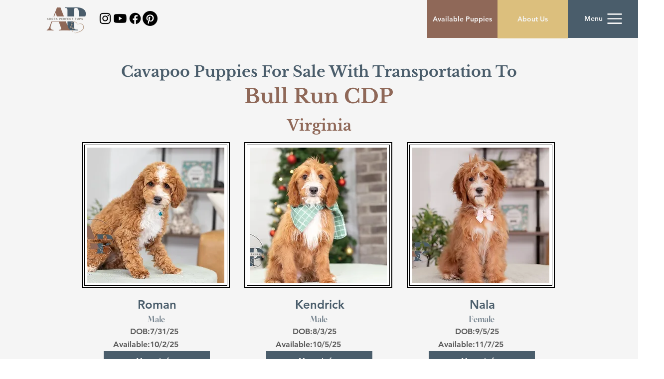

--- FILE ---
content_type: application/javascript; charset=utf-8
request_url: https://knowledgetags.yextapis.com/embed?key=TRClk0LrMx9dnhL2aiNB3i6sXEF9na-xu61g_MmmJsy0-qtVNnRTQ6WAqwvxK9Nz&account_id=me&entity_id=5921&locale=en&v=20210504
body_size: 10985
content:
!function(){var e={};e.g=function(){if("object"==typeof globalThis)return globalThis;try{return this||new Function("return this")()}catch(e){if("object"==typeof window)return window}}(),function(){function e(e){var t=0;return function(){return t<e.length?{done:!1,value:e[t++]}:{done:!0}}}function t(t){var n="undefined"!=typeof Symbol&&Symbol.iterator&&t[Symbol.iterator];if(n)return n.call(t);if("number"==typeof t.length)return{next:e(t)};throw Error(String(t)+" is not an iterable or ArrayLike")}var n=this||self;function i(){}function r(e){var t=typeof e;return"array"==(t="object"!=t?t:e?Array.isArray(e)?"array":t:"null")||"object"==t&&"number"==typeof e.length}function o(e){var t=typeof e;return"object"==t&&null!=e||"function"==t}function a(e,t){e=e.split(".");var i,r=n;e[0]in r||void 0===r.execScript||r.execScript("var "+e[0]);for(;e.length&&(i=e.shift());)e.length||void 0===t?r=r[i]&&r[i]!==Object.prototype[i]?r[i]:r[i]={}:r[i]=t}var s=Array.prototype.indexOf?function(e,t){return Array.prototype.indexOf.call(e,t,void 0)}:function(e,t){if("string"==typeof e)return"string"!=typeof t||1!=t.length?-1:e.indexOf(t,0);for(var n=0;n<e.length;n++)if(n in e&&e[n]===t)return n;return-1},c=Array.prototype.forEach?function(e,t){Array.prototype.forEach.call(e,t,void 0)}:function(e,t){for(var n=e.length,i="string"==typeof e?e.split(""):e,r=0;r<n;r++)r in i&&t.call(void 0,i[r],r,e)};function l(e){var t=e.length;if(0<t){for(var n=Array(t),i=0;i<t;i++)n[i]=e[i];return n}return[]}function u(e){return/^[\s\xa0]*$/.test(e)}function f(){var e=n.navigator;return e&&(e=e.userAgent)?e:""}function p(e){return p[" "](e),e}p[" "]=i;var d=!(-1==f().indexOf("Gecko")||-1!=f().toLowerCase().indexOf("webkit")&&-1==f().indexOf("Edge")||-1!=f().indexOf("Trident")||-1!=f().indexOf("MSIE")||-1!=f().indexOf("Edge")),h=-1!=f().toLowerCase().indexOf("webkit")&&-1==f().indexOf("Edge");function y(e,t){for(var n in e)t.call(void 0,e[n],n,e)}function v(e){if(!e||"object"!=typeof e)return e;if("function"==typeof e.clone)return e.clone();if("undefined"!=typeof Map&&e instanceof Map)return new Map(e);if("undefined"!=typeof Set&&e instanceof Set)return new Set(e);var t,n=Array.isArray(e)?[]:"function"!=typeof ArrayBuffer||"function"!=typeof ArrayBuffer.isView||!ArrayBuffer.isView(e)||e instanceof DataView?{}:new e.constructor(e.length);for(t in e)n[t]=v(e[t]);return n}function g(e){var t=document;return t.querySelectorAll&&t.querySelector?t.querySelectorAll("."+e):function(e){var t,n,i;if(document.querySelectorAll&&document.querySelector&&e)return document.querySelectorAll(e?"."+e:"");if(e&&document.getElementsByClassName){var r=document.getElementsByClassName(e);return r}if(r=document.getElementsByTagName("*"),e){var o={};for(n=i=0;t=r[n];n++){var a,c=t.className;(a="function"==typeof c.split)&&(a=0<=s(c.split(/\s+/),e)),a&&(o[i++]=t)}return o.length=i,o}return r}(e)}var m={cellpadding:"cellPadding",cellspacing:"cellSpacing",colspan:"colSpan",frameborder:"frameBorder",height:"height",maxlength:"maxLength",nonce:"nonce",role:"role",rowspan:"rowSpan",type:"type",usemap:"useMap",valign:"vAlign",width:"width"};function x(e,t,n){var i=arguments,r=document,o=i[1],a=String(i[0]);return a=String(a),"application/xhtml+xml"===r.contentType&&(a=a.toLowerCase()),a=r.createElement(a),o&&("string"==typeof o?a.className=o:Array.isArray(o)?a.className=o.join(" "):function(e,t){y(t,(function(t,n){t&&"object"==typeof t&&t.implementsGoogStringTypedString&&(t=t.getTypedStringValue()),"style"==n?e.style.cssText=t:"class"==n?e.className=t:"for"==n?e.htmlFor=t:m.hasOwnProperty(n)?e.setAttribute(m[n],t):0==n.lastIndexOf("aria-",0)||0==n.lastIndexOf("data-",0)?e.setAttribute(n,t):e[n]=t}))}(a,o)),2<i.length&&b(r,a,i,2),a}function b(e,t,n,i){function a(n){n&&t.appendChild("string"==typeof n?e.createTextNode(n):n)}for(;i<n.length;i++){var s=n[i];if(!r(s)||o(s)&&0<s.nodeType)a(s);else{e:{if(s&&"number"==typeof s.length){if(o(s)){var u="function"==typeof s.item||"string"==typeof s.item;break e}if("function"==typeof s){u="function"==typeof s.item;break e}}u=!1}c(u?l(s):s,a)}}}function A(e,t){b(9==e.nodeType?e:e.ownerDocument||e.document,e,arguments,1)}function w(e){for(var t;t=e.firstChild;)e.removeChild(t)}function C(e,t){if("textContent"in e)e.textContent=t;else if(3==e.nodeType)e.data=String(t);else if(e.firstChild&&3==e.firstChild.nodeType){for(;e.lastChild!=e.firstChild;)e.removeChild(e.lastChild);e.firstChild.data=String(t)}else w(e),e.appendChild((9==e.nodeType?e:e.ownerDocument||e.document).createTextNode(String(t)))}var E={SCRIPT:1,STYLE:1,HEAD:1,IFRAME:1,OBJECT:1},T={IMG:" ",BR:"\n"};function S(e){var t=[];return I(e,t,!0)," "!=(e=(e=(e=(e=t.join("")).replace(/ \xAD /g," ").replace(/\xAD/g,"")).replace(/\u200B/g,"")).replace(/ +/g," "))&&(e=e.replace(/^\s*/,"")),e}function I(e,t,n){if(!(e.nodeName in E))if(3==e.nodeType)n?t.push(String(e.nodeValue).replace(/(\r\n|\r|\n)/g,"")):t.push(e.nodeValue);else if(e.nodeName in T)t.push(T[e.nodeName]);else for(e=e.firstChild;e;)I(e,t,n),e=e.nextSibling}function O(e,t){this.type=e,this.currentTarget=this.target=t,this.defaultPrevented=!1}O.prototype.stopPropagation=function(){},O.prototype.preventDefault=function(){this.defaultPrevented=!0};var k=function(){if(!n.addEventListener||!Object.defineProperty)return!1;var e=!1,t=Object.defineProperty({},"passive",{get:function(){e=!0}});try{n.addEventListener("test",i,t),n.removeEventListener("test",i,t)}catch(e){}return e}();function P(e,t){if(O.call(this,e?e.type:""),this.relatedTarget=this.currentTarget=this.target=null,this.button=this.screenY=this.screenX=this.clientY=this.clientX=this.offsetY=this.offsetX=0,this.key="",this.charCode=this.keyCode=0,this.metaKey=this.shiftKey=this.altKey=this.ctrlKey=!1,this.state=null,this.pointerId=0,this.pointerType="",this.event_=null,e){var n=this.type=e.type,i=e.changedTouches&&e.changedTouches.length?e.changedTouches[0]:null;if(this.target=e.target||e.srcElement,this.currentTarget=t,t=e.relatedTarget){if(d){e:{try{p(t.nodeName);var r=!0;break e}catch(e){}r=!1}r||(t=null)}}else"mouseover"==n?t=e.fromElement:"mouseout"==n&&(t=e.toElement);this.relatedTarget=t,i?(this.clientX=void 0!==i.clientX?i.clientX:i.pageX,this.clientY=void 0!==i.clientY?i.clientY:i.pageY,this.screenX=i.screenX||0,this.screenY=i.screenY||0):(this.offsetX=h||void 0!==e.offsetX?e.offsetX:e.layerX,this.offsetY=h||void 0!==e.offsetY?e.offsetY:e.layerY,this.clientX=void 0!==e.clientX?e.clientX:e.pageX,this.clientY=void 0!==e.clientY?e.clientY:e.pageY,this.screenX=e.screenX||0,this.screenY=e.screenY||0),this.button=e.button,this.keyCode=e.keyCode||0,this.key=e.key||"",this.charCode=e.charCode||("keypress"==n?e.keyCode:0),this.ctrlKey=e.ctrlKey,this.altKey=e.altKey,this.shiftKey=e.shiftKey,this.metaKey=e.metaKey,this.pointerId=e.pointerId||0,this.pointerType="string"==typeof e.pointerType?e.pointerType:_[e.pointerType]||"",this.state=e.state,this.event_=e,e.defaultPrevented&&P.superClass_.preventDefault.call(this)}}!function(e,t){function n(){}n.prototype=t.prototype,e.superClass_=t.prototype,e.prototype=new n,e.prototype.constructor=e,e.base=function(e,n,i){for(var r=Array(arguments.length-2),o=2;o<arguments.length;o++)r[o-2]=arguments[o];return t.prototype[n].apply(e,r)}}(P,O);var _={2:"touch",3:"pen",4:"mouse"};P.prototype.stopPropagation=function(){P.superClass_.stopPropagation.call(this),this.event_.stopPropagation?this.event_.stopPropagation():this.event_.cancelBubble=!0},P.prototype.preventDefault=function(){P.superClass_.preventDefault.call(this);var e=this.event_;e.preventDefault?e.preventDefault():e.returnValue=!1};var L="closure_listenable_"+(1e6*Math.random()|0),Y=0;function X(e,t,n,i,r){this.listener=e,this.proxy=null,this.src=t,this.type=n,this.capture=!!i,this.handler=r,this.key=++Y,this.removed=this.callOnce=!1}function j(e){e.removed=!0,e.listener=null,e.proxy=null,e.src=null,e.handler=null}function D(e){this.src=e,this.listeners={},this.typeCount_=0}function N(e,t,n,i){for(var r=0;r<e.length;++r){var o=e[r];if(!o.removed&&o.listener==t&&o.capture==!!n&&o.handler==i)return r}return-1}D.prototype.add=function(e,t,n,i,r){var o=e.toString();(e=this.listeners[o])||(e=this.listeners[o]=[],this.typeCount_++);var a=N(e,t,i,r);return-1<a?(t=e[a],n||(t.callOnce=!1)):((t=new X(t,this.src,o,!!i,r)).callOnce=n,e.push(t)),t},D.prototype.remove=function(e,t,n,i){if(!((e=e.toString())in this.listeners))return!1;var r=this.listeners[e];return-1<(t=N(r,t,n,i))&&(j(r[t]),Array.prototype.splice.call(r,t,1),0==r.length&&(delete this.listeners[e],this.typeCount_--),!0)};var B="closure_lm_"+(1e6*Math.random()|0),M={};function K(e,t,n,i,r){if(i&&i.once)q(e,t,n,i,r);else if(Array.isArray(t))for(var a=0;a<t.length;a++)K(e,t[a],n,i,r);else n=G(n),e&&e[L]?e.listen(t,n,o(i)?!!i.capture:!!i,r):U(e,t,n,!1,i,r)}function U(e,t,n,i,r,a){if(!t)throw Error("Invalid event type");var s=o(r)?!!r.capture:!!r,c=V(e);if(c||(e[B]=c=new D(e)),!(n=c.add(t,n,i,s,a)).proxy)if(i=function(){var e=R;return function t(n){return e.call(t.src,t.listener,n)}}(),n.proxy=i,i.src=e,i.listener=n,e.addEventListener)k||(r=s),void 0===r&&(r=!1),e.addEventListener(t.toString(),i,r);else if(e.attachEvent)e.attachEvent(Q(t.toString()),i);else{if(!e.addListener||!e.removeListener)throw Error("addEventListener and attachEvent are unavailable.");e.addListener(i)}}function q(e,t,n,i,r){if(Array.isArray(t))for(var a=0;a<t.length;a++)q(e,t[a],n,i,r);else n=G(n),e&&e[L]?e.listenOnce(t,n,o(i)?!!i.capture:!!i,r):U(e,t,n,!0,i,r)}function Q(e){return e in M?M[e]:M[e]="on"+e}function R(e,t){if(e.removed)e=!0;else{t=new P(t,this);var n=e.listener,i=e.handler||e.src;if(e.callOnce&&"number"!=typeof e&&e&&!e.removed){var r=e.src;if(r&&r[L])r.unlistenByKey(e);else{var o=e.type,a=e.proxy;if(r.removeEventListener?r.removeEventListener(o,a,e.capture):r.detachEvent?r.detachEvent(Q(o),a):r.addListener&&r.removeListener&&r.removeListener(a),o=V(r)){var c;if(c=(a=e.type)in o.listeners){c=o.listeners[a];var l,u=s(c,e);(l=0<=u)&&Array.prototype.splice.call(c,u,1),c=l}c&&(j(e),0==o.listeners[a].length&&(delete o.listeners[a],o.typeCount_--)),0==o.typeCount_&&(o.src=null,r[B]=null)}else j(e)}}e=n.call(i,t)}return e}function V(e){return(e=e[B])instanceof D?e:null}var F="__closure_events_fn_"+(1e9*Math.random()>>>0);function G(e){return"function"==typeof e?e:(e[F]||(e[F]=function(t){return e.handleEvent(t)}),e[F])}var J,H,W,$,z,Z=n.JSON.stringify;function ee(e){var t=e.getAttribute("data-yext-id");return t||(t=e.getAttribute("data-yext-location-id")),t}function te(e,t){"string"==typeof t&&(t=t.replace(/https?:\/\//,"//")),e.src=t}function ne(e){this.businessId=e.businessId,this.partition=e.partition,this.env=e.env,this.entityIdToUid=e.entityIdToUid,this.metricsLibLoaded=!1,this.pixelOptIn=e.pixelOptIn,this.eventQueue=[],this.yextAnalytics={},function(e){e.metricsLibLoaded=!0;var t=1!==e.entityIdToUid.length;0===(window.yPixelOptInQ||[]).length?!0===e.pixelOptIn?W(!0):!1===e.pixelOptIn&&W(!1):$(),y(e.entityIdToUid,function(e,n){this.yextAnalytics[n]=J({product:"knowledgetags",entity_uid:e,businessids:this.businessId,partition:this.partition?this.partition:H.US,env:this.env}),this.event("pageview",n),c(g("yext-cta"),function(e){t&&n!==ee(e)||K(e,"click",function(){this.event("calltoactionclick",n)}.bind(this))}.bind(this)),c(g("yext-website"),function(e){t&&n!==ee(e)||K(e,"click",function(){this.event("clicktowebsite",n)}.bind(this))}.bind(this)),c(document.getElementsByTagName("a"),function(e){if(!t||n===ee(e)){var i=e.getAttribute("data-ya-track");i&&K(e,"click",function(){this.event(i,n)}.bind(this))}}.bind(this))}.bind(e)),function(e){for(;0<e.eventQueue.length;)e.event.apply(e,e.eventQueue.shift())}(e)}(this)}function ie(){}function re(e,t,n,i,r){t&&c(function(e){var t,n={};for(t in e)n[t]=e[t];return n}(document.getElementsByTagName(e)),(function(e){if(!r||i===ee(e)){var o=e.getAttribute("data-yext-field");void 0!==(o=t[o])&&n(e,o)}}))}function oe(e,t){Array.isArray(t)?C(e,t.join(", ")):C(e,t)}function ae(e,t){Array.isArray(t)?(t="hours"===e.getAttribute("data-yext-field")?t.map((function(e){if("string"!=typeof e||-1===e.indexOf("day "))return x("div",{},e);var t=e.lastIndexOf("day ")+3,n=x("span",{class:"days"},e.substring(0,t));return e=x("span",{class:"hours-open"},e.substring(t)),x("div",{},n,e)})):t.map((function(e){return x("div",{},e)})),w(e),A(e,t)):C(e,t)}function se(e,t){Array.isArray(t)&&A(e,t=t.map((function(e){return x("li",{},e)})))}!function(e,n){function i(e){var t="",n=0;for(var i in e.v=Date.now()+Math.floor(1e3*Math.random()),e)t=(t+=0===n?"?":"&")+i+"="+e[i],n+=1;return t}function r(){var e=n.querySelector('script[src="https://assets.sitescdn.net/ytag/ytag.min.js"]');return e||((e=n.createElement("script")).src="https://assets.sitescdn.net/ytag/ytag.min.js",n.body.appendChild(e),e)}function o(t){return function(o,a){f&&(t.pagesReferrer=n.referrer,t.pageurl=n.location.pathname,t.eventType=o,t.pageDomain=n.location.hostname,(o=function(){for(var t={},n=e.location.search.substring(1).split("&"),i=0;i<n.length;i++){var r=n[i].split("="),o=decodeURIComponent(r[0]);if(r=decodeURIComponent(r[1]),o in t){var a=t[o];t[o]=Array.isArray(a)?a.concat(r):[a,r]}else t[o]=r}return t}())&&(t.queryParams=encodeURIComponent(JSON.stringify(o))),function(t,n,o){var a=n.partition?n.partition:function(e){if(null==e)throw Error("Business ID was null or undefined");switch(Math.floor(e/1e8%10)){case 0:return d.US;case 1:return d.EU;default:throw Error("Invalid Business ID")}}(n.businessids),s=u+(n.env&&"prod"!==n.env?n.env+".":"")+a+".yextevents.com/"+t;p?function(t){var n=r();e.yextConversionTag?t():n.addEventListener("load",t)}((function(){var t=e.yextConversionTag("yfpc")._yfpc;n._yfpc=t,o(s+i(n))})):o(s+i(n))}("store_pagespixel",t,(function(e){!function(e,t){function i(e){t(e)}var r=n.createElement("img");t&&(r.onload=i,r.onerror=r.onabort=i),r.src=e,r.width="0",r.height="0",r.style.setProperty("width","0","important"),r.style.setProperty("height","0","important"),r.style.position="absolute",r.alt="",n.body&&n.body.appendChild(r)}(e,a)})))}}function s(){for(var n=t(e.yPixelOptInQ||[]),i=n.next();!i.done;i=n.next())"boolean"==typeof(i=i.value)?l(i):"object"==typeof i&&l(i[0]);for(i=(n=t(e.yCookieOptInQ||e.yOptInQ||[])).next();!i.done;i=n.next())c(i.value[0])}function c(e){!0!==e&&!1!==e||(p=e,f&&p&&r())}function l(e){(!0===e||!1===e)&&(f=e)&&p&&r()}var u="http:"==e.location.protocol?"http://":"https://";W=l,a("yext.pixel.optIn",l);var f=!0;a("yext.analytics.optIn",c),a("yext.cookies.optIn",c),a("yext.cookie.optIn",c);var p=!1;$=s,a("yext.pixel.checkWindowOptIn",s),s(),J=o,a("yext.analytics.getYextAnalytics",o);var d={US:"us",EU:"eu"};H=d,a("yext.analytics.YextPartition",d)}(window,document),ne.prototype.event=function(e,t){if(this.metricsLibLoaded){var n,i=this.yextAnalytics,r=[],o=0;for(n in i)r[o++]=n;if(1===r.length)e:{for(a in i=this.yextAnalytics){var a=i[a];break e}a=void 0}else a=this.yextAnalytics[t];a?("cta_clicks"===e&&a("calltoactionclick"),a(e)):console.error("Event: "+e+" for invalid entity: "+t)}else this.eventQueue.push([e,t])},ie.prototype.event=function(){},a("Yext._embed",(function(e){function t(){z=e.noAnalytics?new ie:new ne(e);var t=e.entities,n=1!==t.length;c(t,(function(t){!function(e,t,n){var i=e.entityId,r={phone:function(){z.event("phonecall",i)},alternatePhone:function(){z.event("phonecall",i)},tollFreePhone:function(){z.event("phonecall",i)},mobilePhone:function(){z.event("phonecall",i)},faxPhone:function(){z.event("phonecall",i)},ttyPhone:function(){z.event("phonecall",i)},"get-directions-link":function(){z.event("drivingdirection",i)}},o=e.attributes;re("div",o,ae,i,t),re("ul",o,se,i,t),re("ol",o,se,i,t),re("img",o,te,i,t),re("span",o,oe,i,t),re("a",o,(function(e,t){var i=e.getAttribute("data-yext-field");r[i]&&K(e,"click",r[i]),e.href=t,"get-directions-link"===i&&(u(S(e))&&C(e,n),u(t)&&C(e,"")),"email"===i&&(u(S(e))&&C(e,t),e.href="mailto:"+t),"phone"!==i&&"localPhone"!==i&&"alternatePhone"!==i&&"tollFreePhone"!==i&&"mobilePhone"!==i&&"faxPhone"!==i&&"ttyPhone"!==i||(u(S(e))&&C(e,t),e.href="tel:"+t)}),i,t),e.schema&&function(e,t){e.appendChild(t)}(document.body,x("script",{type:"application/ld+json",class:"yext-schema-json","data-yext-id":i},Z(e.schema)))}(t,n,e["directions-text"])}))}var n={entities:v(e.entities)};"loading"===document.readyState?K(document,"DOMContentLoaded",t):t();var i=e.callback;if(i){var r=window[i];if("function"!=typeof r)throw new TypeError(i+" is not a function");r(n)}})),a("Yext.customEvent",(function(e,t){z.event(e,t)}))}.call(e.g)}();
//# sourceMappingURL=embed.js.map
Yext._embed({"businessId":"me","callback":"","directions-text":"Get Directions","entities":[{"attributes":{"address.city":"Millersburg","address.countryCode":"US","address.line1":"3843 Berlin Township Rd 374","address.postalCode":"44654","address.region":"OH","address1":"3843 Berlin Township Rd 374","address2":"","addressHidden":true,"attire":"","brands":"","categoryIds":["1664"],"categoryIds[0]":"1664","city":"Millersburg","cityCoordinate.latitude":40.544738,"cityCoordinate.longitude":-81.878772,"countryCode":"US","description":"Adora Perfect Pups is a devoted dog breeder of Cavapoos and Chocolate Cavalier King Charles Spaniels. We pride ourselves on focusing on the details that nurture well-rounded, healthy, lifelong companions that are emotionally stable. Reach out today to learn more about our available puppies!","email":"contactadoraperfect@gmail.com","emails":["contactadoraperfect@gmail.com"],"emails[0]":"contactadoraperfect@gmail.com","end-datetime":"","faxPhone":"","featuredMessage.description":"View Our Available Puppies!","featuredMessage.url":"https://www.adoraperfectpups.com/our-nursery","firstPartyReviewPage":"","generatedFaq":[{"answer":"Adora Perfect Pups breeds Cavapoos and Chocolate Cavalier King Charles Spaniels, focusing on nurturing well-rounded, healthy, and emotionally stable companions.","question":"What types of puppies does Adora Perfect Pups breed?"},{"answer":"Adora Perfect Pups is located at 3843 Berlin Township Rd 374, Millersburg, OH 44654, USA.","question":"Where is Adora Perfect Pups located?"},{"answer":"Adora Perfect Pups is open Monday through Saturday from 8:00 AM to 8:00 PM and is closed on Sundays.","question":"What are the business hours of Adora Perfect Pups?"},{"answer":"You can contact Adora Perfect Pups by phone at +1 740-209-5931 or via email at contactadoraperfect@gmail.com.","question":"How can I contact Adora Perfect Pups?"},{"answer":"They accept American Express, Cash, Discover, Mastercard, PayPal, and Visa.","question":"What payment options does Adora Perfect Pups accept?"},{"answer":"Adora Perfect Pups was established in 2023.","question":"When was Adora Perfect Pups established?"},{"answer":"Customers might also visit nearby pet service providers such as Adora Perfect Chocolate, Woodlot Companions, and Serenity Hill Puppies for additional pet care services.","question":"Which nearby pet services can customers visit along with Adora Perfect Pups?"},{"answer":"Yes, Woodlot Companions offers both pet breeding and veterinary services near Adora Perfect Pups.","question":"Are there other breeders or veterinarians near Adora Perfect Pups?"},{"answer":"Adora Perfect Pups serves several nearby towns including Millersburg, Berlin, Sugarcreek, Walnut Creek, and Charm, all in Ohio.","question":"Which nearby towns do Adora Perfect Pups serve?"},{"answer":"You can view the available puppies at their nursery by visiting https://www.adoraperfectpups.com/our-nursery.","question":"Where can I view the available puppies from Adora Perfect Pups online?"}],"generatedFaq[0].answer":"Adora Perfect Pups breeds Cavapoos and Chocolate Cavalier King Charles Spaniels, focusing on nurturing well-rounded, healthy, and emotionally stable companions.","generatedFaq[0].question":"What types of puppies does Adora Perfect Pups breed?","generatedFaq[1].answer":"Adora Perfect Pups is located at 3843 Berlin Township Rd 374, Millersburg, OH 44654, USA.","generatedFaq[1].question":"Where is Adora Perfect Pups located?","generatedFaq[2].answer":"Adora Perfect Pups is open Monday through Saturday from 8:00 AM to 8:00 PM and is closed on Sundays.","generatedFaq[2].question":"What are the business hours of Adora Perfect Pups?","generatedFaq[3].answer":"You can contact Adora Perfect Pups by phone at +1 740-209-5931 or via email at contactadoraperfect@gmail.com.","generatedFaq[3].question":"How can I contact Adora Perfect Pups?","generatedFaq[4].answer":"They accept American Express, Cash, Discover, Mastercard, PayPal, and Visa.","generatedFaq[4].question":"What payment options does Adora Perfect Pups accept?","generatedFaq[5].answer":"Adora Perfect Pups was established in 2023.","generatedFaq[5].question":"When was Adora Perfect Pups established?","generatedFaq[6].answer":"Customers might also visit nearby pet service providers such as Adora Perfect Chocolate, Woodlot Companions, and Serenity Hill Puppies for additional pet care services.","generatedFaq[6].question":"Which nearby pet services can customers visit along with Adora Perfect Pups?","generatedFaq[7].answer":"Yes, Woodlot Companions offers both pet breeding and veterinary services near Adora Perfect Pups.","generatedFaq[7].question":"Are there other breeders or veterinarians near Adora Perfect Pups?","generatedFaq[8].answer":"Adora Perfect Pups serves several nearby towns including Millersburg, Berlin, Sugarcreek, Walnut Creek, and Charm, all in Ohio.","generatedFaq[8].question":"Which nearby towns do Adora Perfect Pups serve?","generatedFaq[9].answer":"You can view the available puppies at their nursery by visiting https://www.adoraperfectpups.com/our-nursery.","generatedFaq[9].question":"Where can I view the available puppies from Adora Perfect Pups online?","geocodedCoordinate.latitude":40.5316294,"geocodedCoordinate.longitude":-81.7604101,"get-directions-link":"https://www.google.com/maps?daddr=3843+Berlin+Township+Rd+374++Millersburg+OH+44654+US","googleAccountId":"103844010916683271104","googleAttributesFormatted":null,"googleCoverPhoto.alternateText":"puppies sleeping in a basket with each other","googleCoverPhoto.height":608,"googleCoverPhoto.thumbnails":[{"height":608,"url":"https://a.mktgcdn.com/p/HYZ-B4KD_ivXzo9PyEQ7sgruWC2XgG-Ssy922NAd3l0/1080x608.png","width":1080}],"googleCoverPhoto.thumbnails[0].height":608,"googleCoverPhoto.thumbnails[0].url":"https://a.mktgcdn.com/p/HYZ-B4KD_ivXzo9PyEQ7sgruWC2XgG-Ssy922NAd3l0/1080x608.png","googleCoverPhoto.thumbnails[0].width":1080,"googleCoverPhoto.url":"https://a.mktgcdn.com/p/HYZ-B4KD_ivXzo9PyEQ7sgruWC2XgG-Ssy922NAd3l0/1080x608.png","googleCoverPhoto.width":1080,"googlePlaceId":"ChIJfbK3lzxoEAsRtYrrkP4XiEY","googleProfilePhoto.alternateText":"Adora Perfect Pups logo","googleProfilePhoto.height":300,"googleProfilePhoto.thumbnails":[{"height":300,"url":"https://a.mktgcdn.com/p/b0a57y1MZHF1ec2MdyM80tfUQFIubFOrg_2PI17vv6I/300x300.png","width":300}],"googleProfilePhoto.thumbnails[0].height":300,"googleProfilePhoto.thumbnails[0].url":"https://a.mktgcdn.com/p/b0a57y1MZHF1ec2MdyM80tfUQFIubFOrg_2PI17vv6I/300x300.png","googleProfilePhoto.thumbnails[0].width":300,"googleProfilePhoto.url":"https://a.mktgcdn.com/p/b0a57y1MZHF1ec2MdyM80tfUQFIubFOrg_2PI17vv6I/300x300.png","googleProfilePhoto.width":300,"holidayHoursFormatted":null,"hours":["Monday - Saturday 8:00 am - 8:00 pm","Sunday Closed"],"hours-friday":"8:00 am - 8:00 pm","hours-monday":"8:00 am - 8:00 pm","hours-saturday":"8:00 am - 8:00 pm","hours-sunday":"Closed","hours-thursday":"8:00 am - 8:00 pm","hours-tuesday":"8:00 am - 8:00 pm","hours-wednesday":"8:00 am - 8:00 pm","hours.friday.openIntervals":[{"end":"20:00","start":"08:00"}],"hours.friday.openIntervals[0].end":"20:00","hours.friday.openIntervals[0].start":"08:00","hours.monday.openIntervals":[{"end":"20:00","start":"08:00"}],"hours.monday.openIntervals[0].end":"20:00","hours.monday.openIntervals[0].start":"08:00","hours.saturday.openIntervals":[{"end":"20:00","start":"08:00"}],"hours.saturday.openIntervals[0].end":"20:00","hours.saturday.openIntervals[0].start":"08:00","hours.sunday.isClosed":true,"hours.thursday.openIntervals":[{"end":"20:00","start":"08:00"}],"hours.thursday.openIntervals[0].end":"20:00","hours.thursday.openIntervals[0].start":"08:00","hours.tuesday.openIntervals":[{"end":"20:00","start":"08:00"}],"hours.tuesday.openIntervals[0].end":"20:00","hours.tuesday.openIntervals[0].start":"08:00","hours.wednesday.openIntervals":[{"end":"20:00","start":"08:00"}],"hours.wednesday.openIntervals[0].end":"20:00","hours.wednesday.openIntervals[0].start":"08:00","id":"5921","isoRegionCode":"OH","keywords":["Cavalier Puppies","Cavapoo Puppies","Top Quality Puppies"],"keywords[0]":"Cavalier Puppies","keywords[1]":"Cavapoo Puppies","keywords[2]":"Top Quality Puppies","languages":["English"],"languages[0]":"English","logo.image.alternateText":"Adora Perfect Pups logo","logo.image.height":300,"logo.image.thumbnails":[{"height":300,"url":"https://a.mktgcdn.com/p/b0a57y1MZHF1ec2MdyM80tfUQFIubFOrg_2PI17vv6I/300x300.png","width":300},{"height":150,"url":"https://a.mktgcdn.com/p/b0a57y1MZHF1ec2MdyM80tfUQFIubFOrg_2PI17vv6I/150x150.png","width":150},{"height":94,"url":"https://a.mktgcdn.com/p/b0a57y1MZHF1ec2MdyM80tfUQFIubFOrg_2PI17vv6I/94x94.png","width":94}],"logo.image.thumbnails[0].height":300,"logo.image.thumbnails[0].url":"https://a.mktgcdn.com/p/b0a57y1MZHF1ec2MdyM80tfUQFIubFOrg_2PI17vv6I/300x300.png","logo.image.thumbnails[0].width":300,"logo.image.thumbnails[1].height":150,"logo.image.thumbnails[1].url":"https://a.mktgcdn.com/p/b0a57y1MZHF1ec2MdyM80tfUQFIubFOrg_2PI17vv6I/150x150.png","logo.image.thumbnails[1].width":150,"logo.image.thumbnails[2].height":94,"logo.image.thumbnails[2].url":"https://a.mktgcdn.com/p/b0a57y1MZHF1ec2MdyM80tfUQFIubFOrg_2PI17vv6I/94x94.png","logo.image.thumbnails[2].width":94,"logo.image.url":"https://a.mktgcdn.com/p/b0a57y1MZHF1ec2MdyM80tfUQFIubFOrg_2PI17vv6I/300x300.png","logo.image.width":300,"logo.url":"https://a.mktgcdn.com/p/b0a57y1MZHF1ec2MdyM80tfUQFIubFOrg_2PI17vv6I/300x300.png","mainPhone":"(740) 209-5931","mealsServed":"","meta.accountId":"737922","meta.countryCode":"US","meta.createdTimestamp":"2025-02-27T16:56:35","meta.entityType":"location","meta.folderId":"0","meta.id":"5921","meta.language":"en","meta.schemaTypes":["LocalBusiness"],"meta.schemaTypes[0]":"LocalBusiness","meta.timestamp":"2025-11-06T11:18:58","meta.uid":"WJlOLgq","name":"Adora Perfect Pups","paymentOptions":["American Express","Cash","Discover","MasterCard","PayPal","Visa"],"paymentOptions[0]":"AMERICANEXPRESS","paymentOptions[1]":"CASH","paymentOptions[2]":"DISCOVER","paymentOptions[3]":"MASTERCARD","paymentOptions[4]":"PAYPAL","paymentOptions[5]":"VISA","phone":"(740) 209-5931","photoGallery":[{"image":{"alternateText":"two Chocolate Cavalier puppies","height":600,"thumbnails":[{"height":600,"url":"https://a.mktgcdn.com/p/vxlQwKv1Zy331gMdbdL4J1wruVDxPFftSOkKNzpoLU4/800x600.png","width":800},{"height":464,"url":"https://a.mktgcdn.com/p/vxlQwKv1Zy331gMdbdL4J1wruVDxPFftSOkKNzpoLU4/619x464.png","width":619},{"height":450,"url":"https://a.mktgcdn.com/p/vxlQwKv1Zy331gMdbdL4J1wruVDxPFftSOkKNzpoLU4/600x450.png","width":600},{"height":147,"url":"https://a.mktgcdn.com/p/vxlQwKv1Zy331gMdbdL4J1wruVDxPFftSOkKNzpoLU4/196x147.png","width":196}],"url":"https://a.mktgcdn.com/p/vxlQwKv1Zy331gMdbdL4J1wruVDxPFftSOkKNzpoLU4/800x600.png","width":800}},{"image":{"alternateText":"Cavapoo puppy sitting on white floor","height":750,"thumbnails":[{"height":750,"url":"https://a.mktgcdn.com/p/SR2fRMTbFo-_22k5gkjsm1FbnUr5KDIY7_pkLI76vbg/750x750.jpg","width":750},{"height":619,"url":"https://a.mktgcdn.com/p/SR2fRMTbFo-_22k5gkjsm1FbnUr5KDIY7_pkLI76vbg/619x619.jpg","width":619},{"height":450,"url":"https://a.mktgcdn.com/p/SR2fRMTbFo-_22k5gkjsm1FbnUr5KDIY7_pkLI76vbg/450x450.jpg","width":450},{"height":196,"url":"https://a.mktgcdn.com/p/SR2fRMTbFo-_22k5gkjsm1FbnUr5KDIY7_pkLI76vbg/196x196.jpg","width":196}],"url":"https://a.mktgcdn.com/p/SR2fRMTbFo-_22k5gkjsm1FbnUr5KDIY7_pkLI76vbg/750x750.jpg","width":750}},{"image":{"alternateText":"Cavapoo puppy standing on white carpet","height":637,"thumbnails":[{"height":637,"url":"https://a.mktgcdn.com/p/DhPSVYRC0nVoWDdoI6Plwrzpocl0bihwjVvABTJn8oo/750x637.jpg","width":750},{"height":526,"url":"https://a.mktgcdn.com/p/DhPSVYRC0nVoWDdoI6Plwrzpocl0bihwjVvABTJn8oo/619x526.jpg","width":619},{"height":450,"url":"https://a.mktgcdn.com/p/DhPSVYRC0nVoWDdoI6Plwrzpocl0bihwjVvABTJn8oo/530x450.jpg","width":530},{"height":166,"url":"https://a.mktgcdn.com/p/DhPSVYRC0nVoWDdoI6Plwrzpocl0bihwjVvABTJn8oo/196x166.jpg","width":196}],"url":"https://a.mktgcdn.com/p/DhPSVYRC0nVoWDdoI6Plwrzpocl0bihwjVvABTJn8oo/750x637.jpg","width":750}},{"image":{"alternateText":"puppy wearing a bandana","height":843,"thumbnails":[{"height":843,"url":"https://a.mktgcdn.com/p/mX5V0f6id1R8ud722YmwpMivv35A1FRo_vgoUUkuQ3k/756x843.jpg","width":756},{"height":690,"url":"https://a.mktgcdn.com/p/mX5V0f6id1R8ud722YmwpMivv35A1FRo_vgoUUkuQ3k/619x690.jpg","width":619},{"height":450,"url":"https://a.mktgcdn.com/p/mX5V0f6id1R8ud722YmwpMivv35A1FRo_vgoUUkuQ3k/404x450.jpg","width":404},{"height":219,"url":"https://a.mktgcdn.com/p/mX5V0f6id1R8ud722YmwpMivv35A1FRo_vgoUUkuQ3k/196x219.jpg","width":196}],"url":"https://a.mktgcdn.com/p/mX5V0f6id1R8ud722YmwpMivv35A1FRo_vgoUUkuQ3k/756x843.jpg","width":756}},{"image":{"alternateText":"dog sitting in a white chair","height":620,"thumbnails":[{"height":620,"url":"https://a.mktgcdn.com/p/tXcWApLki9wA05fd4iDuFPx-UVxdwBNZrfzwbn4anyA/1063x620.jpg","width":1063},{"height":361,"url":"https://a.mktgcdn.com/p/tXcWApLki9wA05fd4iDuFPx-UVxdwBNZrfzwbn4anyA/619x361.jpg","width":619},{"height":350,"url":"https://a.mktgcdn.com/p/tXcWApLki9wA05fd4iDuFPx-UVxdwBNZrfzwbn4anyA/600x350.jpg","width":600},{"height":114,"url":"https://a.mktgcdn.com/p/tXcWApLki9wA05fd4iDuFPx-UVxdwBNZrfzwbn4anyA/196x114.jpg","width":196}],"url":"https://a.mktgcdn.com/p/tXcWApLki9wA05fd4iDuFPx-UVxdwBNZrfzwbn4anyA/1063x620.jpg","width":1063}}],"photoGallery[0].image.alternateText":"two Chocolate Cavalier puppies","photoGallery[0].image.height":600,"photoGallery[0].image.thumbnails":[{"height":600,"url":"https://a.mktgcdn.com/p/vxlQwKv1Zy331gMdbdL4J1wruVDxPFftSOkKNzpoLU4/800x600.png","width":800},{"height":464,"url":"https://a.mktgcdn.com/p/vxlQwKv1Zy331gMdbdL4J1wruVDxPFftSOkKNzpoLU4/619x464.png","width":619},{"height":450,"url":"https://a.mktgcdn.com/p/vxlQwKv1Zy331gMdbdL4J1wruVDxPFftSOkKNzpoLU4/600x450.png","width":600},{"height":147,"url":"https://a.mktgcdn.com/p/vxlQwKv1Zy331gMdbdL4J1wruVDxPFftSOkKNzpoLU4/196x147.png","width":196}],"photoGallery[0].image.thumbnails[0].height":600,"photoGallery[0].image.thumbnails[0].url":"https://a.mktgcdn.com/p/vxlQwKv1Zy331gMdbdL4J1wruVDxPFftSOkKNzpoLU4/800x600.png","photoGallery[0].image.thumbnails[0].width":800,"photoGallery[0].image.thumbnails[1].height":464,"photoGallery[0].image.thumbnails[1].url":"https://a.mktgcdn.com/p/vxlQwKv1Zy331gMdbdL4J1wruVDxPFftSOkKNzpoLU4/619x464.png","photoGallery[0].image.thumbnails[1].width":619,"photoGallery[0].image.thumbnails[2].height":450,"photoGallery[0].image.thumbnails[2].url":"https://a.mktgcdn.com/p/vxlQwKv1Zy331gMdbdL4J1wruVDxPFftSOkKNzpoLU4/600x450.png","photoGallery[0].image.thumbnails[2].width":600,"photoGallery[0].image.thumbnails[3].height":147,"photoGallery[0].image.thumbnails[3].url":"https://a.mktgcdn.com/p/vxlQwKv1Zy331gMdbdL4J1wruVDxPFftSOkKNzpoLU4/196x147.png","photoGallery[0].image.thumbnails[3].width":196,"photoGallery[0].image.url":"https://a.mktgcdn.com/p/vxlQwKv1Zy331gMdbdL4J1wruVDxPFftSOkKNzpoLU4/800x600.png","photoGallery[0].image.width":800,"photoGallery[1].image.alternateText":"Cavapoo puppy sitting on white floor","photoGallery[1].image.height":750,"photoGallery[1].image.thumbnails":[{"height":750,"url":"https://a.mktgcdn.com/p/SR2fRMTbFo-_22k5gkjsm1FbnUr5KDIY7_pkLI76vbg/750x750.jpg","width":750},{"height":619,"url":"https://a.mktgcdn.com/p/SR2fRMTbFo-_22k5gkjsm1FbnUr5KDIY7_pkLI76vbg/619x619.jpg","width":619},{"height":450,"url":"https://a.mktgcdn.com/p/SR2fRMTbFo-_22k5gkjsm1FbnUr5KDIY7_pkLI76vbg/450x450.jpg","width":450},{"height":196,"url":"https://a.mktgcdn.com/p/SR2fRMTbFo-_22k5gkjsm1FbnUr5KDIY7_pkLI76vbg/196x196.jpg","width":196}],"photoGallery[1].image.thumbnails[0].height":750,"photoGallery[1].image.thumbnails[0].url":"https://a.mktgcdn.com/p/SR2fRMTbFo-_22k5gkjsm1FbnUr5KDIY7_pkLI76vbg/750x750.jpg","photoGallery[1].image.thumbnails[0].width":750,"photoGallery[1].image.thumbnails[1].height":619,"photoGallery[1].image.thumbnails[1].url":"https://a.mktgcdn.com/p/SR2fRMTbFo-_22k5gkjsm1FbnUr5KDIY7_pkLI76vbg/619x619.jpg","photoGallery[1].image.thumbnails[1].width":619,"photoGallery[1].image.thumbnails[2].height":450,"photoGallery[1].image.thumbnails[2].url":"https://a.mktgcdn.com/p/SR2fRMTbFo-_22k5gkjsm1FbnUr5KDIY7_pkLI76vbg/450x450.jpg","photoGallery[1].image.thumbnails[2].width":450,"photoGallery[1].image.thumbnails[3].height":196,"photoGallery[1].image.thumbnails[3].url":"https://a.mktgcdn.com/p/SR2fRMTbFo-_22k5gkjsm1FbnUr5KDIY7_pkLI76vbg/196x196.jpg","photoGallery[1].image.thumbnails[3].width":196,"photoGallery[1].image.url":"https://a.mktgcdn.com/p/SR2fRMTbFo-_22k5gkjsm1FbnUr5KDIY7_pkLI76vbg/750x750.jpg","photoGallery[1].image.width":750,"photoGallery[2].image.alternateText":"Cavapoo puppy standing on white carpet","photoGallery[2].image.height":637,"photoGallery[2].image.thumbnails":[{"height":637,"url":"https://a.mktgcdn.com/p/DhPSVYRC0nVoWDdoI6Plwrzpocl0bihwjVvABTJn8oo/750x637.jpg","width":750},{"height":526,"url":"https://a.mktgcdn.com/p/DhPSVYRC0nVoWDdoI6Plwrzpocl0bihwjVvABTJn8oo/619x526.jpg","width":619},{"height":450,"url":"https://a.mktgcdn.com/p/DhPSVYRC0nVoWDdoI6Plwrzpocl0bihwjVvABTJn8oo/530x450.jpg","width":530},{"height":166,"url":"https://a.mktgcdn.com/p/DhPSVYRC0nVoWDdoI6Plwrzpocl0bihwjVvABTJn8oo/196x166.jpg","width":196}],"photoGallery[2].image.thumbnails[0].height":637,"photoGallery[2].image.thumbnails[0].url":"https://a.mktgcdn.com/p/DhPSVYRC0nVoWDdoI6Plwrzpocl0bihwjVvABTJn8oo/750x637.jpg","photoGallery[2].image.thumbnails[0].width":750,"photoGallery[2].image.thumbnails[1].height":526,"photoGallery[2].image.thumbnails[1].url":"https://a.mktgcdn.com/p/DhPSVYRC0nVoWDdoI6Plwrzpocl0bihwjVvABTJn8oo/619x526.jpg","photoGallery[2].image.thumbnails[1].width":619,"photoGallery[2].image.thumbnails[2].height":450,"photoGallery[2].image.thumbnails[2].url":"https://a.mktgcdn.com/p/DhPSVYRC0nVoWDdoI6Plwrzpocl0bihwjVvABTJn8oo/530x450.jpg","photoGallery[2].image.thumbnails[2].width":530,"photoGallery[2].image.thumbnails[3].height":166,"photoGallery[2].image.thumbnails[3].url":"https://a.mktgcdn.com/p/DhPSVYRC0nVoWDdoI6Plwrzpocl0bihwjVvABTJn8oo/196x166.jpg","photoGallery[2].image.thumbnails[3].width":196,"photoGallery[2].image.url":"https://a.mktgcdn.com/p/DhPSVYRC0nVoWDdoI6Plwrzpocl0bihwjVvABTJn8oo/750x637.jpg","photoGallery[2].image.width":750,"photoGallery[3].image.alternateText":"puppy wearing a bandana","photoGallery[3].image.height":843,"photoGallery[3].image.thumbnails":[{"height":843,"url":"https://a.mktgcdn.com/p/mX5V0f6id1R8ud722YmwpMivv35A1FRo_vgoUUkuQ3k/756x843.jpg","width":756},{"height":690,"url":"https://a.mktgcdn.com/p/mX5V0f6id1R8ud722YmwpMivv35A1FRo_vgoUUkuQ3k/619x690.jpg","width":619},{"height":450,"url":"https://a.mktgcdn.com/p/mX5V0f6id1R8ud722YmwpMivv35A1FRo_vgoUUkuQ3k/404x450.jpg","width":404},{"height":219,"url":"https://a.mktgcdn.com/p/mX5V0f6id1R8ud722YmwpMivv35A1FRo_vgoUUkuQ3k/196x219.jpg","width":196}],"photoGallery[3].image.thumbnails[0].height":843,"photoGallery[3].image.thumbnails[0].url":"https://a.mktgcdn.com/p/mX5V0f6id1R8ud722YmwpMivv35A1FRo_vgoUUkuQ3k/756x843.jpg","photoGallery[3].image.thumbnails[0].width":756,"photoGallery[3].image.thumbnails[1].height":690,"photoGallery[3].image.thumbnails[1].url":"https://a.mktgcdn.com/p/mX5V0f6id1R8ud722YmwpMivv35A1FRo_vgoUUkuQ3k/619x690.jpg","photoGallery[3].image.thumbnails[1].width":619,"photoGallery[3].image.thumbnails[2].height":450,"photoGallery[3].image.thumbnails[2].url":"https://a.mktgcdn.com/p/mX5V0f6id1R8ud722YmwpMivv35A1FRo_vgoUUkuQ3k/404x450.jpg","photoGallery[3].image.thumbnails[2].width":404,"photoGallery[3].image.thumbnails[3].height":219,"photoGallery[3].image.thumbnails[3].url":"https://a.mktgcdn.com/p/mX5V0f6id1R8ud722YmwpMivv35A1FRo_vgoUUkuQ3k/196x219.jpg","photoGallery[3].image.thumbnails[3].width":196,"photoGallery[3].image.url":"https://a.mktgcdn.com/p/mX5V0f6id1R8ud722YmwpMivv35A1FRo_vgoUUkuQ3k/756x843.jpg","photoGallery[3].image.width":756,"photoGallery[4].image.alternateText":"dog sitting in a white chair","photoGallery[4].image.height":620,"photoGallery[4].image.thumbnails":[{"height":620,"url":"https://a.mktgcdn.com/p/tXcWApLki9wA05fd4iDuFPx-UVxdwBNZrfzwbn4anyA/1063x620.jpg","width":1063},{"height":361,"url":"https://a.mktgcdn.com/p/tXcWApLki9wA05fd4iDuFPx-UVxdwBNZrfzwbn4anyA/619x361.jpg","width":619},{"height":350,"url":"https://a.mktgcdn.com/p/tXcWApLki9wA05fd4iDuFPx-UVxdwBNZrfzwbn4anyA/600x350.jpg","width":600},{"height":114,"url":"https://a.mktgcdn.com/p/tXcWApLki9wA05fd4iDuFPx-UVxdwBNZrfzwbn4anyA/196x114.jpg","width":196}],"photoGallery[4].image.thumbnails[0].height":620,"photoGallery[4].image.thumbnails[0].url":"https://a.mktgcdn.com/p/tXcWApLki9wA05fd4iDuFPx-UVxdwBNZrfzwbn4anyA/1063x620.jpg","photoGallery[4].image.thumbnails[0].width":1063,"photoGallery[4].image.thumbnails[1].height":361,"photoGallery[4].image.thumbnails[1].url":"https://a.mktgcdn.com/p/tXcWApLki9wA05fd4iDuFPx-UVxdwBNZrfzwbn4anyA/619x361.jpg","photoGallery[4].image.thumbnails[1].width":619,"photoGallery[4].image.thumbnails[2].height":350,"photoGallery[4].image.thumbnails[2].url":"https://a.mktgcdn.com/p/tXcWApLki9wA05fd4iDuFPx-UVxdwBNZrfzwbn4anyA/600x350.jpg","photoGallery[4].image.thumbnails[2].width":600,"photoGallery[4].image.thumbnails[3].height":114,"photoGallery[4].image.thumbnails[3].url":"https://a.mktgcdn.com/p/tXcWApLki9wA05fd4iDuFPx-UVxdwBNZrfzwbn4anyA/196x114.jpg","photoGallery[4].image.thumbnails[3].width":196,"photoGallery[4].image.url":"https://a.mktgcdn.com/p/tXcWApLki9wA05fd4iDuFPx-UVxdwBNZrfzwbn4anyA/1063x620.jpg","photoGallery[4].image.width":1063,"priceRange":"$$$","productLists.ids":["2411155"],"productLists.ids[0]":"2411155","reviewGenerationUrl":"https://www.leavefeedback.app/tp/Eq3eRNV","savedFilters":["119786","140038"],"savedFilters[0]":"119786","savedFilters[1]":"140038","serviceArea":"Millersburg, OH, Berlin, OH, Sugarcreek, OH, Walnut Creek, OH, USA, Charm, OH 44654, USA","serviceArea.places":["Millersburg, OH","Berlin, OH","Sugarcreek, OH","Walnut Creek, OH, USA","Charm, OH 44654, USA"],"serviceArea.places[0]":"Millersburg, OH","serviceArea.places[1]":"Berlin, OH","serviceArea.places[2]":"Sugarcreek, OH","serviceArea.places[3]":"Walnut Creek, OH, USA","serviceArea.places[4]":"Charm, OH 44654, USA","serviceAreaPlaces":[{"name":"Millersburg, OH","type":"CITY"},{"name":"Berlin, OH","type":"CITY"},{"name":"Sugarcreek, OH","type":"CITY"},{"name":"Walnut Creek, OH, USA","type":"CITY"},{"name":"Charm, OH 44654, USA","type":"CITY"}],"serviceAreaPlaces[0].name":"Millersburg, OH","serviceAreaPlaces[0].type":"CITY","serviceAreaPlaces[1].name":"Berlin, OH","serviceAreaPlaces[1].type":"CITY","serviceAreaPlaces[2].name":"Sugarcreek, OH","serviceAreaPlaces[2].type":"CITY","serviceAreaPlaces[3].name":"Walnut Creek, OH, USA","serviceAreaPlaces[3].type":"CITY","serviceAreaPlaces[4].name":"Charm, OH 44654, USA","serviceAreaPlaces[4].type":"CITY","start-datetime":"","state":"OH","sublocality":"","timeZoneUtcOffset":"-05:00","timezone":"America/New_York","websiteUrl.displayUrl":"https://www.adoraperfectpups.com/","websiteUrl.preferDisplayUrl":false,"websiteUrl.url":"https://www.adoraperfectpups.com/","yearEstablished":"2023","yextDisplayCoordinate.latitude":40.5316294,"yextDisplayCoordinate.longitude":-81.7604101,"yextRoutableCoordinate.latitude":40.5315122,"yextRoutableCoordinate.longitude":-81.7604227,"zip":"44654"},"entityId":"5921","schema":{"@context":"https://schema.org","@id":"5921","@type":["LocalBusiness","Service"],"address":{"@type":"PostalAddress","addressLocality":"Millersburg","addressRegion":"OH","postalCode":"44654"},"areaServed":["Millersburg, OH","Berlin, OH","Sugarcreek, OH","Walnut Creek, OH, USA","Charm, OH 44654, USA"],"description":"Adora Perfect Pups is a devoted dog breeder of Cavapoos and Chocolate Cavalier King Charles Spaniels. We pride ourselves on focusing on the details that nurture well-rounded, healthy, lifelong companions that are emotionally stable. Reach out today to learn more about our available puppies!","email":"contactadoraperfect@gmail.com","foundingDate":2023,"geo":{"@type":"GeoCoordinates","latitude":40.5316294,"longitude":-81.7604101},"image":"https://a.mktgcdn.com/p/b0a57y1MZHF1ec2MdyM80tfUQFIubFOrg_2PI17vv6I/300x300.png","logo":"https://a.mktgcdn.com/p/b0a57y1MZHF1ec2MdyM80tfUQFIubFOrg_2PI17vv6I/300x300.png","name":"Adora Perfect Pups","openingHoursSpecification":[{"@type":"OpeningHoursSpecification","closes":"20:00","dayOfWeek":"Friday","opens":"08:00"},{"@type":"OpeningHoursSpecification","closes":"20:00","dayOfWeek":"Monday","opens":"08:00"},{"@type":"OpeningHoursSpecification","closes":"20:00","dayOfWeek":"Saturday","opens":"08:00"},{"@type":"OpeningHoursSpecification","dayOfWeek":"Sunday"},{"@type":"OpeningHoursSpecification","closes":"20:00","dayOfWeek":"Thursday","opens":"08:00"},{"@type":"OpeningHoursSpecification","closes":"20:00","dayOfWeek":"Tuesday","opens":"08:00"},{"@type":"OpeningHoursSpecification","closes":"20:00","dayOfWeek":"Wednesday","opens":"08:00"}],"paymentAccepted":["AMERICANEXPRESS","CASH","DISCOVER","MASTERCARD","PAYPAL","VISA"],"telephone":"+17402095931","url":"https://www.adoraperfectpups.com/"}}],"entityIdToUid":{"5921":"WJlOLgq"},"env":"prod","noAnalytics":false,"partition":"us","pixelOptIn":false}
)